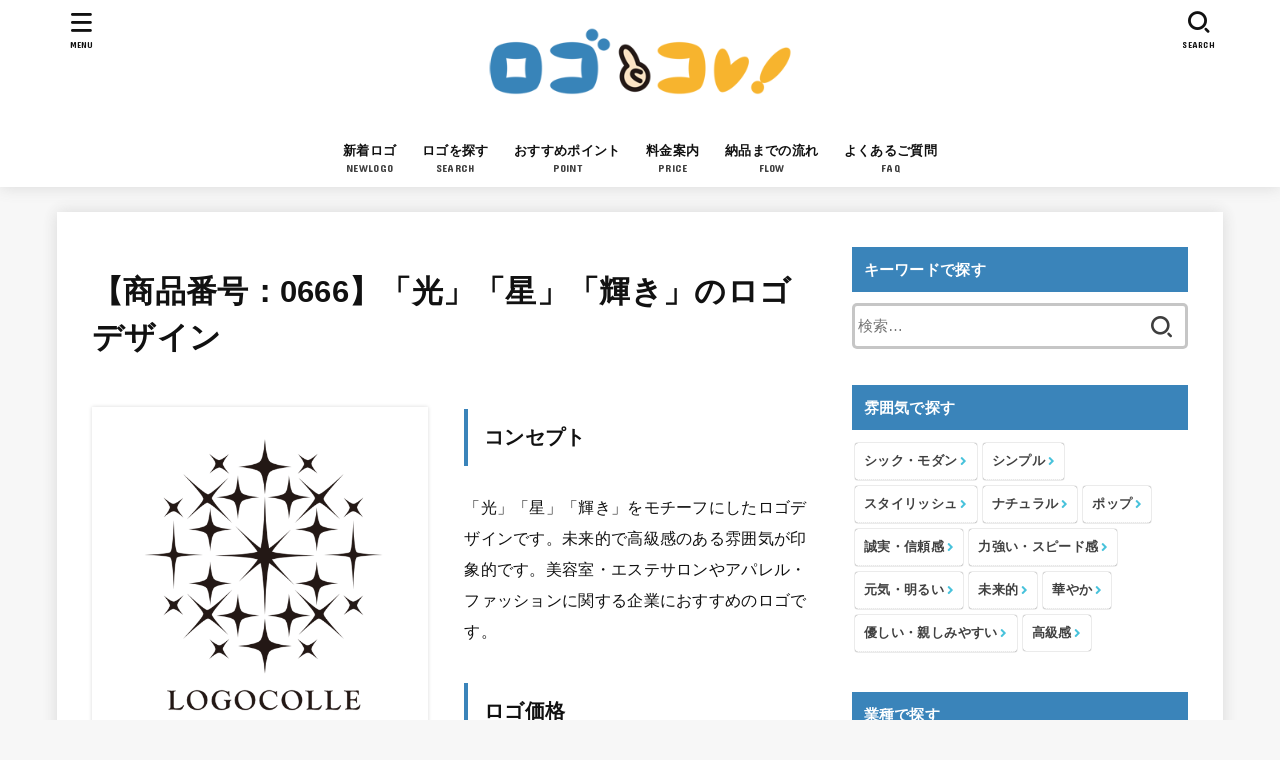

--- FILE ---
content_type: text/html; charset=UTF-8
request_url: https://www.logo-colle.com/logolist/atmosphere/chic/3342/
body_size: 15728
content:

<!doctype html>
<html lang="ja">

<head>
<meta charset="utf-8">
<meta http-equiv="X-UA-Compatible" content="IE=edge">
<meta name="HandheldFriendly" content="True">
<meta name="MobileOptimized" content="320">
<meta name="viewport" content="width=device-width, initial-scale=1"/>

<link rel="pingback" href="https://www.logo-colle.com/xmlrpc.php">

<title>【商品番号：0666】「光」「星」「輝き」のロゴデザイン &#8211; ロゴの作成・ご購入ならロゴコレ！</title>
<meta name='robots' content='max-image-preview:large' />
<link rel='dns-prefetch' href='//ajax.googleapis.com' />
<link rel='dns-prefetch' href='//fonts.googleapis.com' />
<link rel='dns-prefetch' href='//use.fontawesome.com' />
<link rel="alternate" type="application/rss+xml" title="ロゴの作成・ご購入ならロゴコレ！ &raquo; フィード" href="https://www.logo-colle.com/feed/" />
<link rel="alternate" type="application/rss+xml" title="ロゴの作成・ご購入ならロゴコレ！ &raquo; コメントフィード" href="https://www.logo-colle.com/comments/feed/" />
<link rel="alternate" type="application/rss+xml" title="ロゴの作成・ご購入ならロゴコレ！ &raquo; 【商品番号：0666】「光」「星」「輝き」のロゴデザイン のコメントのフィード" href="https://www.logo-colle.com/logolist/atmosphere/chic/3342/feed/" />
<link rel="alternate" title="oEmbed (JSON)" type="application/json+oembed" href="https://www.logo-colle.com/wp-json/oembed/1.0/embed?url=https%3A%2F%2Fwww.logo-colle.com%2Flogolist%2Fatmosphere%2Fchic%2F3342%2F" />
<link rel="alternate" title="oEmbed (XML)" type="text/xml+oembed" href="https://www.logo-colle.com/wp-json/oembed/1.0/embed?url=https%3A%2F%2Fwww.logo-colle.com%2Flogolist%2Fatmosphere%2Fchic%2F3342%2F&#038;format=xml" />
<style id='wp-img-auto-sizes-contain-inline-css' type='text/css'>
img:is([sizes=auto i],[sizes^="auto," i]){contain-intrinsic-size:3000px 1500px}
/*# sourceURL=wp-img-auto-sizes-contain-inline-css */
</style>
<style id='wp-emoji-styles-inline-css' type='text/css'>

	img.wp-smiley, img.emoji {
		display: inline !important;
		border: none !important;
		box-shadow: none !important;
		height: 1em !important;
		width: 1em !important;
		margin: 0 0.07em !important;
		vertical-align: -0.1em !important;
		background: none !important;
		padding: 0 !important;
	}
/*# sourceURL=wp-emoji-styles-inline-css */
</style>
<style id='wp-block-library-inline-css' type='text/css'>
:root{--wp-block-synced-color:#7a00df;--wp-block-synced-color--rgb:122,0,223;--wp-bound-block-color:var(--wp-block-synced-color);--wp-editor-canvas-background:#ddd;--wp-admin-theme-color:#007cba;--wp-admin-theme-color--rgb:0,124,186;--wp-admin-theme-color-darker-10:#006ba1;--wp-admin-theme-color-darker-10--rgb:0,107,160.5;--wp-admin-theme-color-darker-20:#005a87;--wp-admin-theme-color-darker-20--rgb:0,90,135;--wp-admin-border-width-focus:2px}@media (min-resolution:192dpi){:root{--wp-admin-border-width-focus:1.5px}}.wp-element-button{cursor:pointer}:root .has-very-light-gray-background-color{background-color:#eee}:root .has-very-dark-gray-background-color{background-color:#313131}:root .has-very-light-gray-color{color:#eee}:root .has-very-dark-gray-color{color:#313131}:root .has-vivid-green-cyan-to-vivid-cyan-blue-gradient-background{background:linear-gradient(135deg,#00d084,#0693e3)}:root .has-purple-crush-gradient-background{background:linear-gradient(135deg,#34e2e4,#4721fb 50%,#ab1dfe)}:root .has-hazy-dawn-gradient-background{background:linear-gradient(135deg,#faaca8,#dad0ec)}:root .has-subdued-olive-gradient-background{background:linear-gradient(135deg,#fafae1,#67a671)}:root .has-atomic-cream-gradient-background{background:linear-gradient(135deg,#fdd79a,#004a59)}:root .has-nightshade-gradient-background{background:linear-gradient(135deg,#330968,#31cdcf)}:root .has-midnight-gradient-background{background:linear-gradient(135deg,#020381,#2874fc)}:root{--wp--preset--font-size--normal:16px;--wp--preset--font-size--huge:42px}.has-regular-font-size{font-size:1em}.has-larger-font-size{font-size:2.625em}.has-normal-font-size{font-size:var(--wp--preset--font-size--normal)}.has-huge-font-size{font-size:var(--wp--preset--font-size--huge)}.has-text-align-center{text-align:center}.has-text-align-left{text-align:left}.has-text-align-right{text-align:right}.has-fit-text{white-space:nowrap!important}#end-resizable-editor-section{display:none}.aligncenter{clear:both}.items-justified-left{justify-content:flex-start}.items-justified-center{justify-content:center}.items-justified-right{justify-content:flex-end}.items-justified-space-between{justify-content:space-between}.screen-reader-text{border:0;clip-path:inset(50%);height:1px;margin:-1px;overflow:hidden;padding:0;position:absolute;width:1px;word-wrap:normal!important}.screen-reader-text:focus{background-color:#ddd;clip-path:none;color:#444;display:block;font-size:1em;height:auto;left:5px;line-height:normal;padding:15px 23px 14px;text-decoration:none;top:5px;width:auto;z-index:100000}html :where(.has-border-color){border-style:solid}html :where([style*=border-top-color]){border-top-style:solid}html :where([style*=border-right-color]){border-right-style:solid}html :where([style*=border-bottom-color]){border-bottom-style:solid}html :where([style*=border-left-color]){border-left-style:solid}html :where([style*=border-width]){border-style:solid}html :where([style*=border-top-width]){border-top-style:solid}html :where([style*=border-right-width]){border-right-style:solid}html :where([style*=border-bottom-width]){border-bottom-style:solid}html :where([style*=border-left-width]){border-left-style:solid}html :where(img[class*=wp-image-]){height:auto;max-width:100%}:where(figure){margin:0 0 1em}html :where(.is-position-sticky){--wp-admin--admin-bar--position-offset:var(--wp-admin--admin-bar--height,0px)}@media screen and (max-width:600px){html :where(.is-position-sticky){--wp-admin--admin-bar--position-offset:0px}}

/*# sourceURL=wp-block-library-inline-css */
</style><style id='global-styles-inline-css' type='text/css'>
:root{--wp--preset--aspect-ratio--square: 1;--wp--preset--aspect-ratio--4-3: 4/3;--wp--preset--aspect-ratio--3-4: 3/4;--wp--preset--aspect-ratio--3-2: 3/2;--wp--preset--aspect-ratio--2-3: 2/3;--wp--preset--aspect-ratio--16-9: 16/9;--wp--preset--aspect-ratio--9-16: 9/16;--wp--preset--color--black: #000000;--wp--preset--color--cyan-bluish-gray: #abb8c3;--wp--preset--color--white: #ffffff;--wp--preset--color--pale-pink: #f78da7;--wp--preset--color--vivid-red: #cf2e2e;--wp--preset--color--luminous-vivid-orange: #ff6900;--wp--preset--color--luminous-vivid-amber: #fcb900;--wp--preset--color--light-green-cyan: #7bdcb5;--wp--preset--color--vivid-green-cyan: #00d084;--wp--preset--color--pale-cyan-blue: #8ed1fc;--wp--preset--color--vivid-cyan-blue: #0693e3;--wp--preset--color--vivid-purple: #9b51e0;--wp--preset--gradient--vivid-cyan-blue-to-vivid-purple: linear-gradient(135deg,rgb(6,147,227) 0%,rgb(155,81,224) 100%);--wp--preset--gradient--light-green-cyan-to-vivid-green-cyan: linear-gradient(135deg,rgb(122,220,180) 0%,rgb(0,208,130) 100%);--wp--preset--gradient--luminous-vivid-amber-to-luminous-vivid-orange: linear-gradient(135deg,rgb(252,185,0) 0%,rgb(255,105,0) 100%);--wp--preset--gradient--luminous-vivid-orange-to-vivid-red: linear-gradient(135deg,rgb(255,105,0) 0%,rgb(207,46,46) 100%);--wp--preset--gradient--very-light-gray-to-cyan-bluish-gray: linear-gradient(135deg,rgb(238,238,238) 0%,rgb(169,184,195) 100%);--wp--preset--gradient--cool-to-warm-spectrum: linear-gradient(135deg,rgb(74,234,220) 0%,rgb(151,120,209) 20%,rgb(207,42,186) 40%,rgb(238,44,130) 60%,rgb(251,105,98) 80%,rgb(254,248,76) 100%);--wp--preset--gradient--blush-light-purple: linear-gradient(135deg,rgb(255,206,236) 0%,rgb(152,150,240) 100%);--wp--preset--gradient--blush-bordeaux: linear-gradient(135deg,rgb(254,205,165) 0%,rgb(254,45,45) 50%,rgb(107,0,62) 100%);--wp--preset--gradient--luminous-dusk: linear-gradient(135deg,rgb(255,203,112) 0%,rgb(199,81,192) 50%,rgb(65,88,208) 100%);--wp--preset--gradient--pale-ocean: linear-gradient(135deg,rgb(255,245,203) 0%,rgb(182,227,212) 50%,rgb(51,167,181) 100%);--wp--preset--gradient--electric-grass: linear-gradient(135deg,rgb(202,248,128) 0%,rgb(113,206,126) 100%);--wp--preset--gradient--midnight: linear-gradient(135deg,rgb(2,3,129) 0%,rgb(40,116,252) 100%);--wp--preset--font-size--small: 13px;--wp--preset--font-size--medium: 20px;--wp--preset--font-size--large: 36px;--wp--preset--font-size--x-large: 42px;--wp--preset--spacing--20: 0.44rem;--wp--preset--spacing--30: 0.67rem;--wp--preset--spacing--40: 1rem;--wp--preset--spacing--50: 1.5rem;--wp--preset--spacing--60: 2.25rem;--wp--preset--spacing--70: 3.38rem;--wp--preset--spacing--80: 5.06rem;--wp--preset--shadow--natural: 6px 6px 9px rgba(0, 0, 0, 0.2);--wp--preset--shadow--deep: 12px 12px 50px rgba(0, 0, 0, 0.4);--wp--preset--shadow--sharp: 6px 6px 0px rgba(0, 0, 0, 0.2);--wp--preset--shadow--outlined: 6px 6px 0px -3px rgb(255, 255, 255), 6px 6px rgb(0, 0, 0);--wp--preset--shadow--crisp: 6px 6px 0px rgb(0, 0, 0);}:where(.is-layout-flex){gap: 0.5em;}:where(.is-layout-grid){gap: 0.5em;}body .is-layout-flex{display: flex;}.is-layout-flex{flex-wrap: wrap;align-items: center;}.is-layout-flex > :is(*, div){margin: 0;}body .is-layout-grid{display: grid;}.is-layout-grid > :is(*, div){margin: 0;}:where(.wp-block-columns.is-layout-flex){gap: 2em;}:where(.wp-block-columns.is-layout-grid){gap: 2em;}:where(.wp-block-post-template.is-layout-flex){gap: 1.25em;}:where(.wp-block-post-template.is-layout-grid){gap: 1.25em;}.has-black-color{color: var(--wp--preset--color--black) !important;}.has-cyan-bluish-gray-color{color: var(--wp--preset--color--cyan-bluish-gray) !important;}.has-white-color{color: var(--wp--preset--color--white) !important;}.has-pale-pink-color{color: var(--wp--preset--color--pale-pink) !important;}.has-vivid-red-color{color: var(--wp--preset--color--vivid-red) !important;}.has-luminous-vivid-orange-color{color: var(--wp--preset--color--luminous-vivid-orange) !important;}.has-luminous-vivid-amber-color{color: var(--wp--preset--color--luminous-vivid-amber) !important;}.has-light-green-cyan-color{color: var(--wp--preset--color--light-green-cyan) !important;}.has-vivid-green-cyan-color{color: var(--wp--preset--color--vivid-green-cyan) !important;}.has-pale-cyan-blue-color{color: var(--wp--preset--color--pale-cyan-blue) !important;}.has-vivid-cyan-blue-color{color: var(--wp--preset--color--vivid-cyan-blue) !important;}.has-vivid-purple-color{color: var(--wp--preset--color--vivid-purple) !important;}.has-black-background-color{background-color: var(--wp--preset--color--black) !important;}.has-cyan-bluish-gray-background-color{background-color: var(--wp--preset--color--cyan-bluish-gray) !important;}.has-white-background-color{background-color: var(--wp--preset--color--white) !important;}.has-pale-pink-background-color{background-color: var(--wp--preset--color--pale-pink) !important;}.has-vivid-red-background-color{background-color: var(--wp--preset--color--vivid-red) !important;}.has-luminous-vivid-orange-background-color{background-color: var(--wp--preset--color--luminous-vivid-orange) !important;}.has-luminous-vivid-amber-background-color{background-color: var(--wp--preset--color--luminous-vivid-amber) !important;}.has-light-green-cyan-background-color{background-color: var(--wp--preset--color--light-green-cyan) !important;}.has-vivid-green-cyan-background-color{background-color: var(--wp--preset--color--vivid-green-cyan) !important;}.has-pale-cyan-blue-background-color{background-color: var(--wp--preset--color--pale-cyan-blue) !important;}.has-vivid-cyan-blue-background-color{background-color: var(--wp--preset--color--vivid-cyan-blue) !important;}.has-vivid-purple-background-color{background-color: var(--wp--preset--color--vivid-purple) !important;}.has-black-border-color{border-color: var(--wp--preset--color--black) !important;}.has-cyan-bluish-gray-border-color{border-color: var(--wp--preset--color--cyan-bluish-gray) !important;}.has-white-border-color{border-color: var(--wp--preset--color--white) !important;}.has-pale-pink-border-color{border-color: var(--wp--preset--color--pale-pink) !important;}.has-vivid-red-border-color{border-color: var(--wp--preset--color--vivid-red) !important;}.has-luminous-vivid-orange-border-color{border-color: var(--wp--preset--color--luminous-vivid-orange) !important;}.has-luminous-vivid-amber-border-color{border-color: var(--wp--preset--color--luminous-vivid-amber) !important;}.has-light-green-cyan-border-color{border-color: var(--wp--preset--color--light-green-cyan) !important;}.has-vivid-green-cyan-border-color{border-color: var(--wp--preset--color--vivid-green-cyan) !important;}.has-pale-cyan-blue-border-color{border-color: var(--wp--preset--color--pale-cyan-blue) !important;}.has-vivid-cyan-blue-border-color{border-color: var(--wp--preset--color--vivid-cyan-blue) !important;}.has-vivid-purple-border-color{border-color: var(--wp--preset--color--vivid-purple) !important;}.has-vivid-cyan-blue-to-vivid-purple-gradient-background{background: var(--wp--preset--gradient--vivid-cyan-blue-to-vivid-purple) !important;}.has-light-green-cyan-to-vivid-green-cyan-gradient-background{background: var(--wp--preset--gradient--light-green-cyan-to-vivid-green-cyan) !important;}.has-luminous-vivid-amber-to-luminous-vivid-orange-gradient-background{background: var(--wp--preset--gradient--luminous-vivid-amber-to-luminous-vivid-orange) !important;}.has-luminous-vivid-orange-to-vivid-red-gradient-background{background: var(--wp--preset--gradient--luminous-vivid-orange-to-vivid-red) !important;}.has-very-light-gray-to-cyan-bluish-gray-gradient-background{background: var(--wp--preset--gradient--very-light-gray-to-cyan-bluish-gray) !important;}.has-cool-to-warm-spectrum-gradient-background{background: var(--wp--preset--gradient--cool-to-warm-spectrum) !important;}.has-blush-light-purple-gradient-background{background: var(--wp--preset--gradient--blush-light-purple) !important;}.has-blush-bordeaux-gradient-background{background: var(--wp--preset--gradient--blush-bordeaux) !important;}.has-luminous-dusk-gradient-background{background: var(--wp--preset--gradient--luminous-dusk) !important;}.has-pale-ocean-gradient-background{background: var(--wp--preset--gradient--pale-ocean) !important;}.has-electric-grass-gradient-background{background: var(--wp--preset--gradient--electric-grass) !important;}.has-midnight-gradient-background{background: var(--wp--preset--gradient--midnight) !important;}.has-small-font-size{font-size: var(--wp--preset--font-size--small) !important;}.has-medium-font-size{font-size: var(--wp--preset--font-size--medium) !important;}.has-large-font-size{font-size: var(--wp--preset--font-size--large) !important;}.has-x-large-font-size{font-size: var(--wp--preset--font-size--x-large) !important;}
/*# sourceURL=global-styles-inline-css */
</style>

<style id='classic-theme-styles-inline-css' type='text/css'>
/*! This file is auto-generated */
.wp-block-button__link{color:#fff;background-color:#32373c;border-radius:9999px;box-shadow:none;text-decoration:none;padding:calc(.667em + 2px) calc(1.333em + 2px);font-size:1.125em}.wp-block-file__button{background:#32373c;color:#fff;text-decoration:none}
/*# sourceURL=/wp-includes/css/classic-themes.min.css */
</style>
<link rel='stylesheet' id='contact-form-7-css' href='https://www.logo-colle.com/wp-content/plugins/contact-form-7/includes/css/styles.css?ver=5.3.2' type='text/css' media='all' />
<link rel='stylesheet' id='cool-tag-cloud-css' href='https://www.logo-colle.com/wp-content/plugins/cool-tag-cloud/inc/cool-tag-cloud.css?ver=2.23' type='text/css' media='all' />
<link rel='stylesheet' id='widgetopts-styles-css' href='https://www.logo-colle.com/wp-content/plugins/widget-options/assets/css/widget-options.css' type='text/css' media='all' />
<link rel='stylesheet' id='stk_style-css' href='https://www.logo-colle.com/wp-content/themes/jstork19/style.css?ver=1.6.6' type='text/css' media='all' />
<link rel='stylesheet' id='stk_iconfont_style-css' href='https://www.logo-colle.com/wp-content/themes/jstork19/webfonts/skticon/style.css' type='text/css' media='all' />
<link rel='stylesheet' id='gf_font-css' href='https://fonts.googleapis.com/css?family=Concert+One&#038;display=swap' type='text/css' media='all' />
<style id='gf_font-inline-css' type='text/css'>
.gf {font-family: "Concert One", "游ゴシック", "Yu Gothic", "游ゴシック体", "YuGothic", "Hiragino Kaku Gothic ProN", Meiryo, sans-serif;}
/*# sourceURL=gf_font-inline-css */
</style>
<link rel='stylesheet' id='fontawesome-css' href='https://use.fontawesome.com/releases/v5.13.0/css/all.css' type='text/css' media='all' />
<script type="text/javascript" src="https://ajax.googleapis.com/ajax/libs/jquery/1.12.4/jquery.min.js?ver=1.12.4" id="jquery-js"></script>
<link rel="https://api.w.org/" href="https://www.logo-colle.com/wp-json/" /><link rel="alternate" title="JSON" type="application/json" href="https://www.logo-colle.com/wp-json/wp/v2/posts/3342" /><link rel="EditURI" type="application/rsd+xml" title="RSD" href="https://www.logo-colle.com/xmlrpc.php?rsd" />

<link rel="canonical" href="https://www.logo-colle.com/logolist/atmosphere/chic/3342/" />
<link rel='shortlink' href='https://www.logo-colle.com/?p=3342' />
<style type="text/css">
body, #breadcrumb li a::after{ color: #111111;}
a, #breadcrumb li.bc_homelink a::before, .author_sns li a::before,.widget li a:after,.np-post-list.prev a::before, .np-post-list.next a::after, .footer-links li a:before{ color: #1bb4d3;}
a:hover{ color: #E69B9B;}

.article-footer .post-categories li a { background-color: #1bb4d3;  border-color:#1bb4d3;}
.article-footer .post-categories li a:hover{ background-color: #E69B9B;  border-color:#E69B9B;}
.article-footer .post-categories.tags a{ color:#1bb4d3;}
.article-footer .post-categories.tags a:hover{ color: #E69B9B;}
#header, .bgnormal #inner-header{ background: #ffffff;}
#site__logo a{ color: #eeee22;}
#header, #ul__g_nav a, .nav_btn{ color: #111111;}
@media only screen and (min-width: 768px) {
	#ul__g_nav .sub-menu { background: #111111;}
	#ul__g_nav .sub-menu a{ color: #f7f7f7;}
}

body.page-template-page-wide #container,#inner-content, #breadcrumb, .entry-content blockquote:before, .entry-content blockquote:after, .archives-list.simple-list .post-list a,.cbox.type_simple,.cbox.type_simple .box_title .span__box_title, .accordion_content{ background-color: #ffffff;}

.entry-content h2:not(.is-style-stylenone),.widgettitle,.homeadd_wrap h2,.accordion:not(.is-style-accordion_type_simple)::before,.is-style-faq_type_bg1::before,
ul.wpp-list li a:before,#toc_container .toc_number,
.faq-icon--bg_themecolor .oc-faq__title::before,.faq-icon--bg_themecolor .oc-faq__comment::before { background-color: #3a84ba; color: #ffffff;}

.entry-content h3:not(.is-style-stylenone),.entry-content h4:not(.is-style-stylenone),.cat_postlist .catttl,.archive-title,
.h_boader .entry-content h2:not(.is-style-stylenone),.h_boader .homeadd_wrap h2{ border-color: #3a84ba;}
.h_balloon .entry-content h2:not(.is-style-stylenone):after,.h_balloon .homeadd_wrap h2:not(.is-style-stylenone):after{ border-top-color: #3a84ba;}
.entry-content ul li:before, #toc_container .toc_title::before{ color: #3a84ba;}
.entry-content ol > li:before{ background-color: #3a84ba; border-color: #3a84ba;  color: #ffffff;}

#container .cat-name,.related_article .ttl:before{ background-color: #fcee21; color:  #3e3e3e;}
.btn-wrap a, .wp-block-button.is-style-normal a, .wp-block-button.is-style-fill .wp-block-button__link:not(.has-background):not(.has-text-color){ background-color: #1bb4d3;border-color: #1bb4d3;}
.btn-wrap a:hover, .wp-block-button.is-style-normal a:hover, .widget .btn-wrap:not(.simple) a:hover{ color: #1bb4d3;border-color: #1bb4d3;}
.btn-wrap.simple a, .wp-block-button.is-style-simple a, .wp-block-button.is-style-outline .wp-block-button__link:not(.has-background):not(.has-text-color),
.pagination a, .pagination span,.page-links a{ border-color: #1bb4d3; color: #1bb4d3;}
.btn-wrap.simple a:hover, .wp-block-button.is-style-simple a:hover, .pagination .current,.pagination .current:hover,.page-links ul > li > span,.pagination a:hover,.pagination a:focus,.page-links a:hover,.page-links a:focus,.accordionBtn{ background-color: #1bb4d3;}
.accordionBtn.active{ background-color: #E69B9B;}

#top_carousel a, .slick-prev:before, .slick-next:before, .slick-dots li button:before{color: #444444;}
#sidebar1, .widget:not(.widget_text) a{ color: #3e3e3e;}
.footer a,#inner-footer a{ color: #f7f7f7;}
.footer .widgettitle{ color: #CACACA;}
.bgfull #footer, .bgnormal #inner-footer,.cta-inner { background-color: #111111; color: #CACACA;}
.wp-block-stk-plugin-faq .faq_title::before{ background-color: #111111;}
.newmark::before{ background-color: #ff6347;}
</style>
<link rel="icon" href="https://www.logo-colle.com/wp-content/uploads/2021/02/cropped-logocolle_favicon-32x32.png" sizes="32x32" />
<link rel="icon" href="https://www.logo-colle.com/wp-content/uploads/2021/02/cropped-logocolle_favicon-192x192.png" sizes="192x192" />
<link rel="apple-touch-icon" href="https://www.logo-colle.com/wp-content/uploads/2021/02/cropped-logocolle_favicon-180x180.png" />
<meta name="msapplication-TileImage" content="https://www.logo-colle.com/wp-content/uploads/2021/02/cropped-logocolle_favicon-270x270.png" />
		<style type="text/css" id="wp-custom-css">
			#container .cat-name, .related_article .ttl::before {
	display:none !important;
}

.mfont {
	font-size:0.8em;
}

.reputation_block {
	border:3px solid #ccc;
	padding:25px;
	margin-bottom:20px;
}

.h4_reputation {
	margin-top:35px !important; 
}

.reputation_title {
	display:flex;
	margin-bottom:15px;
	padding-bottom:10px;
	border-bottom:2px solid #ccc;
}

.quote {
	font-size:0.8em;
	margin-top:15px !important;
	color:#666;
}

.reputation_profile {
	margin-top:20px !important;
	margin-left:15px !important;
	font-weight:bold;
}



.archives-list a .entry-title {
	display:none;
}

.single .byline .cat-name, .byline .time__date, .byline .writer {
	display:none;
}

.archives-list.card-list .post-list {
    width: calc(25% - 0.7em);
}

.archives-list.card-list a .eyecatch {
    margin: -1em -1em -0.5em;
}

.cat_postlist__li .ttl {
	display:none;
}

.time__date {
	display:none;
}

.widget_categories .cat-item, .widget_recent_entries__li, .widget_newentryimagewidget__li, .widget_nav_menu .menu-item, .widget_pages .page_item, .widget_archive li, .widget_mycategoryorder li {
	float:left;
	padding: 3px;
margin: 3px;
display: inline-block;
font-size: 13px !important;
border-radius: 3px;
box-shadow: 0 0 1px;
opacity: 0.8;
	color:#111;
	font-weight:bold;
}

.widget_categories .cat-item a, .widget_recent_entries__link, .widget_newentryimagewidget__link, .widget_nav_menu .menu-item a, .widget_pages .page_item a, .widget_archive li a, .widget_mycategoryorder li a {
	padding:3px 16px 3px 6px;
}

.tag-cloud-link {
	font-size:13px !important;
	color:#111 !important;
}

.widgettitle {
	margin-bottom:10px;
}

.cat_postlist.typecard .cat_postlist__li a{
	height: 100%;
padding: 1em;
box-shadow: 0 0 4px rgba(0, 0, 0, 0.15);
}

.logo-imageurl {
padding: 1em;
box-shadow: 0 0 4px rgba(0, 0, 0, 0.15);
	margin-top:33px !important;
	margin-right:20px !important;
	}

.logo_price {
	font-size:1.4em;
	color:#d34e4e;
}

.logo_app {
	font-size:1.4em;
}

.btn-wrap {
	margin-top:30px !important;
}

.btn-wrap a {
    padding: 0.8em 20%;
}

#site__logo.fs_l .custom-logo {
    max-height: 100px;
}

h2 {
  position: relative;
  color: white;
  background: #3A84BA;
  line-height: 1.4;
  padding: 0.5em 0.5em 0.5em 1.8em !important;;
	font-size:1.7em !important;
}

h2:before {
  font-family: "Font Awesome 5 Free";
  content: "\f14a";
  font-weight: 900;
  position: absolute;
  left : 0.5em; /*左端からのアイコンまでの距離*/
}

.box26 {
    position: relative;
    margin: 2em 0;
    padding: 0.5em 1em;
    border: solid 4px #3A84BA;
    border-radius: 8px;
}
.box26 .box-title {
    position: absolute;
    display: inline-block;
    top: -13px;
    left: 10px;
    padding: 0 9px;
    line-height: 1;
    font-size: 19px;
    background: #FFF;
    color: #3A84BA;
    font-weight: bold;
}
.box26 p {
    margin: 0; 
    padding: 0;
}

.point {
	font-weight:bold;
	text-align:center !important;
	font-size:1.4em;
	margin:15px !important;
	line-height:1.3em !important;
}

.flow > li {
  position: relative;
}
.flow > li:not(:last-child) {
  margin-bottom: 40px;
}
.flow > li:not(:first-child)::before {
  content: "";
  height: 60px;
  display: block;
  border-left: 4px dotted #e5e5e5;
  position: absolute;
  top: -40px;
  left: -webkit-calc(10% + 30px - 2px);
  left: calc(10% + 30px - 2px);
  z-index: 10;
}
.flow > li dl {
  width: 100%;
  padding: 20px 30px;
  display: -webkit-box;
  display: -ms-flexbox;
  display: flex;
  -webkit-box-align: center;
  -ms-flex-align: center;
  align-items: center;
  border: 4px solid #FFB400;
  border-radius: 10px;
  position: relative;
}
.flow > li:not(:last-child) dl::before,
.flow > li:not(:last-child) dl::after {
  content: "";
  border: solid transparent;
  position: absolute;
  top: 100%;
  left: 50%;
  -webkit-transform: translateX(-50%);
  transform: translateX(-50%);
}
.flow > li:not(:last-child) dl::before {
  border-width: 22px;
  border-top-color: #FFB400;
}
.flow > li:not(:last-child) dl::after {
  border-width: 16px;
  border-top-color: #fff;
}
.flow > li dl dt {
  font-size: 20px;
  font-weight: 600;
  color: #FFB400;
  -ms-flex-preferred-size: 20%;
  flex-basis: 50%;
  margin-right: 2vw;
  text-align: center;
}
.flow > li dl dt .icon {
  font-size: 12px;
  color: #fff;
  background: #FFB400;
  filter: progid:DXImageTransform.Microsoft.gradient( startColorstr='#6b90db', endColorstr='#66d5e9',GradientType=1 );
  padding: 5px 10px;
  margin-bottom: 10px;
  display: block;
  border-radius: 20px;
  position: relative;
  z-index: 100;
}

ul {
  padding: 0;
}
li {
  list-style-type: none !important;
}
dd {
  margin-left: 0;
}

.entry-content ul li::before, #toc_container .toc_title::before {
    color: #3a84ba;
    display: none;
}

.entry-content li {
	padding-left:0;
}

.flow > li dl dt {
	line-height:1.4em;
}

.flow > li dl dt {
	width:250px;
}

h3 {
	border-top:none !important;
	padding:8px 5px !important;
}

.red {
	color: #d34e4e;
}		</style>
			
<!-- Global site tag (gtag.js) - Google Analytics -->
<script async src="https://www.googletagmanager.com/gtag/js?id=UA-146563696-4"></script>
<script>
  window.dataLayer = window.dataLayer || [];
  function gtag(){dataLayer.push(arguments);}
  gtag('js', new Date());

  gtag('config', 'UA-146563696-4');
</script>
	
<script src="https://r.moshimo.com/af/r/maftag.js"></script>

	
</head>

<body class="wp-singular post-template-default single single-post postid-3342 single-format-standard wp-custom-logo wp-embed-responsive wp-theme-jstork19 headercenter bgfull">

<div id="container">


<header id="header" class="header">
<div id="inner-header" class="wrap">


<div id="site__logo" class="fs_l">

	
		<p class="h1 img"><a href="https://www.logo-colle.com/" class="custom-logo-link" rel="home"><img width="422" height="125" src="https://www.logo-colle.com/wp-content/uploads/2021/02/logocolle_logo02.png" class="custom-logo" alt="ロゴの作成・ご購入ならロゴコレ！" decoding="async" fetchpriority="high" srcset="https://www.logo-colle.com/wp-content/uploads/2021/02/logocolle_logo02.png 422w, https://www.logo-colle.com/wp-content/uploads/2021/02/logocolle_logo02-300x89.png 300w" sizes="(max-width: 422px) 100vw, 422px" /></a></p>
	
</div>

<nav id="g_nav" class="menu-%e3%82%b0%e3%83%ad%e3%83%bc%e3%83%90%e3%83%ab-container"><ul id="ul__g_nav" class="menu"><li id="menu-item-271" class="menu-item menu-item-type-custom menu-item-object-custom menu-item-home menu-item-271"><a href="http://www.logo-colle.com/#a01">新着ロゴ<span class="gf">NEWLOGO</span></a></li>
<li id="menu-item-332" class="menu-item menu-item-type-custom menu-item-object-custom menu-item-332"><a href="http://www.logo-colle.com/category/logolist/">ロゴを探す<span class="gf">SEARCH</span></a></li>
<li id="menu-item-273" class="menu-item menu-item-type-custom menu-item-object-custom menu-item-home menu-item-273"><a href="https://www.logo-colle.com/#a02">おすすめポイント<span class="gf">POINT</span></a></li>
<li id="menu-item-319" class="menu-item menu-item-type-custom menu-item-object-custom menu-item-home menu-item-319"><a href="https://www.logo-colle.com/#a03">料金案内<span class="gf">PRICE</span></a></li>
<li id="menu-item-320" class="menu-item menu-item-type-custom menu-item-object-custom menu-item-home menu-item-320"><a href="https://www.logo-colle.com/#a04">納品までの流れ<span class="gf">FLOW</span></a></li>
<li id="menu-item-349" class="menu-item menu-item-type-custom menu-item-object-custom menu-item-home menu-item-349"><a href="https://www.logo-colle.com/#a05">よくあるご質問<span class="gf">FAQ</span></a></li>
</ul></nav>
<a href="#searchbox" data-remodal-target="searchbox" class="nav_btn search_btn"><span class="text gf">search</span></a><a href="#spnavi" data-remodal-target="spnavi" class="nav_btn menu_btn"><span class="text gf">menu</span></a>


</div>
</header>













<div id="content">
<div id="inner-content" class="fadeIn wrap">

<main id="main">
<article id="post-3342" class="post-3342 post type-post status-publish format-standard has-post-thumbnail hentry category-54 category-chic category-58 category-futuristic category-62 category-luxury category-74 category-bright category-78 category-stylish category-gorgeous category-it category-retail category-food category-52 article">
<header class="article-header entry-header">
<p class="byline entry-meta vcard cf">

<span class="cat-name cat-id-54"><a href="https://www.logo-colle.com/category/logolist/industry/%e3%82%b5%e3%83%bc%e3%83%93%e3%82%b9%e6%a5%ad/">サービス業</a></span>


</p>

<h1 class="entry-title single-title" itemprop="headline" rel="bookmark">【商品番号：0666】「光」「星」「輝き」のロゴデザイン</h1>


</header>

<section class="entry-content cf">



	


<div class="column-wrap ">
	
<div class="column_2 child_column">
	<p class="logo-imageurl"><img src="https://www.logo-colle.com/wp-content/uploads/2023/04/logocolle0666.png" /></p>
	
	<p style="text-align:center;font-size:0.8em">▲縦型</p>
	    	<p class="logo-imageurl"><img src="https://www.logo-colle.com/wp-content/uploads/2023/04/logocolle0666_yoko.png" /></p>
		
	<p style="text-align:center;font-size:0.8em">▲横型</p>
		</div>
<div class="column_2 child_column ">
	
	
<h4>コンセプト</h4>
	「光」「星」「輝き」をモチーフにしたロゴデザインです。未来的で高級感のある雰囲気が印象的です。美容室・エステサロンやアパレル・ファッションに関する企業におすすめのロゴです。<h4>ロゴ価格</h4>
	<p>縦型 or 横型の場合：<strong><span class="logo_price">15,000</span>円(税込)</strong></p>
	<p>縦型+横型セットの場合：<strong>18,000円(税込)</strong></p>
<h4>ロゴの表記、カラーの変更について</h4>
	<p>ロゴの表記、カラーの変更については<strong>無料</strong>にて対応いたします。<br /></p>
			<p class="btn-wrap rich_pink">
<a href="http://www.logo-colle.com/appform/?your-image=https://www.logo-colle.com/wp-content/uploads/2023/04/logocolle0666-300x300.png&your-title=【商品番号：0666】「光」「星」「輝き」のロゴデザイン&tate-image=https://www.logo-colle.com/wp-content/uploads/2023/04/logocolle0666.png&yoko-image=https://www.logo-colle.com/wp-content/uploads/2023/04/logocolle0666_yoko.png"><span class="logo_app">お申し込み</span></a>
			</p>
		</div>
</div>
		<h4>お支払いについて</h4>
	<p>
		デザイン確定後、請求書をお送りしますので、指定の振込先へお振込みください。
お支払いは、<strong>銀行振込</strong>となります。
	</p>
	
	<h4>納品について</h4>
	<p>
		ご入金確認後、納品データをお送りいたします。
納品データは<strong>AI(Illustrator)/JPEG/PNG</strong>の３点をセットにて納品いたします。
	</p>
		

	<div class="btn-wrap rich_pink">
		<a href="http://www.logo-colle.com/appform/?your-image=https://www.logo-colle.com/wp-content/uploads/2023/04/logocolle0666-300x300.png&your-title=【商品番号：0666】「光」「星」「輝き」のロゴデザイン"><span class="logo_app">お申し込み</span></a>
			</div>
	
	<h2 id="a06">もっとこだわりたい！オーダーメイドで依頼されたい方はこちらがおすすめ！</h2>
<div class="column-wrap ">
<div class="column_2 child_column "><a href="https://www.cocre-logo.com/" rel="noopener" target="_blank"><img loading="lazy" src="https://www.logo-colle.com/wp-content/uploads/2022/06/cocrelogo_banner350.jpg" alt="" width="350" height="351" class="alignnone size-full wp-image-2721" srcset="https://www.logo-colle.com/wp-content/uploads/2022/06/cocrelogo_banner350.jpg 350w, https://www.logo-colle.com/wp-content/uploads/2022/06/cocrelogo_banner350-300x300.jpg 300w, https://www.logo-colle.com/wp-content/uploads/2022/06/cocrelogo_banner350-150x150.jpg 150w" sizes="(max-width: 350px) 100vw, 350px" /></a><br />
</div>
<div class="column_2 child_column "><a href="https://www.cocre-logo.com/" rel="noopener" target="_blank"><img loading="lazy" src="https://www.logo-colle.com/wp-content/uploads/2021/02/logocolle_banner02.png" alt="" width="350" height="350" class="alignnone size-full wp-image-351" srcset="https://www.logo-colle.com/wp-content/uploads/2021/02/logocolle_banner02.png 350w, https://www.logo-colle.com/wp-content/uploads/2021/02/logocolle_banner02-300x300.png 300w, https://www.logo-colle.com/wp-content/uploads/2021/02/logocolle_banner02-150x150.png 150w" sizes="(max-width: 350px) 100vw, 350px" /></a></div>
</div>
	
	
	


</section>

<footer class="article-footer">
<ul class="post-categories">
	<li><a href="https://www.logo-colle.com/category/logolist/industry/%e3%82%b5%e3%83%bc%e3%83%93%e3%82%b9%e6%a5%ad/" rel="category tag">サービス業</a></li>
	<li><a href="https://www.logo-colle.com/category/logolist/atmosphere/chic/" rel="category tag">シック・モダン</a></li>
	<li><a href="https://www.logo-colle.com/category/logolist/industry/%e3%82%b9%e3%82%a4%e3%83%bc%e3%83%84%e3%83%bb%e3%81%8a%e8%8f%93%e5%ad%90%e5%b1%8b/" rel="category tag">スイーツ・お菓子屋</a></li>
	<li><a href="https://www.logo-colle.com/category/logolist/atmosphere/futuristic/" rel="category tag">未来的</a></li>
	<li><a href="https://www.logo-colle.com/category/logolist/industry/%e7%be%8e%e5%ae%b9%e5%ae%a4%e3%83%bb%e3%82%a8%e3%82%b9%e3%83%86%e3%82%b5%e3%83%ad%e3%83%b3/" rel="category tag">美容室・エステサロン</a></li>
	<li><a href="https://www.logo-colle.com/category/logolist/atmosphere/luxury/" rel="category tag">高級感</a></li>
	<li><a href="https://www.logo-colle.com/category/logolist/industry/%e3%82%a2%e3%83%91%e3%83%ac%e3%83%ab%e3%83%bb%e3%83%95%e3%82%a1%e3%83%83%e3%82%b7%e3%83%a7%e3%83%b3/" rel="category tag">アパレル・ファッション</a></li>
	<li><a href="https://www.logo-colle.com/category/logolist/atmosphere/bright/" rel="category tag">元気・明るい</a></li>
	<li><a href="https://www.logo-colle.com/category/logolist/atmosphere/%e3%82%af%e3%83%a9%e3%82%b7%e3%83%83%e3%82%af/" rel="category tag">クラシック</a></li>
	<li><a href="https://www.logo-colle.com/category/logolist/atmosphere/stylish/" rel="category tag">スタイリッシュ</a></li>
	<li><a href="https://www.logo-colle.com/category/logolist/atmosphere/gorgeous/" rel="category tag">華やか</a></li>
	<li><a href="https://www.logo-colle.com/category/logolist/industry/it/" rel="category tag">IT・クリエイティブ</a></li>
	<li><a href="https://www.logo-colle.com/category/logolist/industry/retail/" rel="category tag">小売・物販</a></li>
	<li><a href="https://www.logo-colle.com/category/logolist/industry/food/" rel="category tag">飲食・カフェレストラン</a></li>
	<li><a href="https://www.logo-colle.com/category/logolist/industry/%e3%83%9a%e3%83%83%e3%83%88%e3%82%b7%e3%83%a7%e3%83%83%e3%83%97/" rel="category tag">ペットショップ</a></li></ul></footer>







</article>

<div id="single_foot">


			
	<div id="related-box" class="original-related">
	    <h2 class="related-h h_ttl"><span class="gf">RECOMMEND</span></h2>
				<ul>

				<li class="related_newpost__li">
		    <a href="https://www.logo-colle.com/logolist/atmosphere/chic/3571/">
				<figure class="eyecatch">
				<img width="500" height="500" src="https://www.logo-colle.com/wp-content/uploads/2024/02/logocolle0701.png" class="attachment-oc-post-thum size-oc-post-thum wp-post-image" alt="" decoding="async" srcset="https://www.logo-colle.com/wp-content/uploads/2024/02/logocolle0701.png 500w, https://www.logo-colle.com/wp-content/uploads/2024/02/logocolle0701-300x300.png 300w, https://www.logo-colle.com/wp-content/uploads/2024/02/logocolle0701-150x150.png 150w" sizes="(max-width: 500px) 100vw, 500px" />				<span class="osusume-label cat-name cat-id-11">優しい・親しみやすい</span>				</figure>
								<div class="ttl">【商品番号：0701】「家」「リフォーム」のロゴデザイン</div>
			</a>
		</li>
				<li class="related_newpost__li">
		    <a href="https://www.logo-colle.com/logolist/atmosphere/pop/2384/">
				<figure class="eyecatch">
				<img width="500" height="500" src="https://www.logo-colle.com/wp-content/uploads/2021/12/logocolle0481-500x500.png" class="attachment-oc-post-thum size-oc-post-thum wp-post-image" alt="" decoding="async" srcset="https://www.logo-colle.com/wp-content/uploads/2021/12/logocolle0481.png 500w, https://www.logo-colle.com/wp-content/uploads/2021/12/logocolle0481-300x300.png 300w, https://www.logo-colle.com/wp-content/uploads/2021/12/logocolle0481-150x150.png 150w" sizes="(max-width: 500px) 100vw, 500px" />				<span class="osusume-label cat-name cat-id-4">ポップ</span>				</figure>
								<div class="ttl">【商品番号：0481】「R」のロゴデザイン</div>
			</a>
		</li>
				<li class="related_newpost__li">
		    <a href="https://www.logo-colle.com/logolist/atmosphere/pop/2618/">
				<figure class="eyecatch">
				<img width="500" height="500" src="https://www.logo-colle.com/wp-content/uploads/2022/04/logocolle0535-500x500.png" class="attachment-oc-post-thum size-oc-post-thum wp-post-image" alt="" decoding="async" srcset="https://www.logo-colle.com/wp-content/uploads/2022/04/logocolle0535.png 500w, https://www.logo-colle.com/wp-content/uploads/2022/04/logocolle0535-300x300.png 300w, https://www.logo-colle.com/wp-content/uploads/2022/04/logocolle0535-150x150.png 150w" sizes="(max-width: 500px) 100vw, 500px" />				<span class="osusume-label cat-name cat-id-54">サービス業</span>				</figure>
								<div class="ttl">【商品番号：0535】「狼」のロゴデザイン</div>
			</a>
		</li>
				<li class="related_newpost__li">
		    <a href="https://www.logo-colle.com/logolist/atmosphere/pop/3717/">
				<figure class="eyecatch">
				<img width="500" height="500" src="https://www.logo-colle.com/wp-content/uploads/2024/05/logocolle0723.png" class="attachment-oc-post-thum size-oc-post-thum wp-post-image" alt="" decoding="async" loading="lazy" srcset="https://www.logo-colle.com/wp-content/uploads/2024/05/logocolle0723.png 500w, https://www.logo-colle.com/wp-content/uploads/2024/05/logocolle0723-300x300.png 300w, https://www.logo-colle.com/wp-content/uploads/2024/05/logocolle0723-150x150.png 150w" sizes="auto, (max-width: 500px) 100vw, 500px" />				<span class="osusume-label cat-name cat-id-9">ナチュラル</span>				</figure>
								<div class="ttl">【商品番号：0723】「子供」「エクステリア」のロゴデザイン</div>
			</a>
		</li>
				<li class="related_newpost__li">
		    <a href="https://www.logo-colle.com/logolist/atmosphere/pop/3073/">
				<figure class="eyecatch">
				<img width="500" height="500" src="https://www.logo-colle.com/wp-content/uploads/2022/12/logocolle0619-500x500.png" class="attachment-oc-post-thum size-oc-post-thum wp-post-image" alt="" decoding="async" loading="lazy" srcset="https://www.logo-colle.com/wp-content/uploads/2022/12/logocolle0619.png 500w, https://www.logo-colle.com/wp-content/uploads/2022/12/logocolle0619-300x300.png 300w, https://www.logo-colle.com/wp-content/uploads/2022/12/logocolle0619-150x150.png 150w" sizes="auto, (max-width: 500px) 100vw, 500px" />				<span class="osusume-label cat-name cat-id-35">美容・健康</span>				</figure>
								<div class="ttl">【商品番号：0619】「泡」「炭酸」「輝き」「光」のロゴデザイン</div>
			</a>
		</li>
				<li class="related_newpost__li">
		    <a href="https://www.logo-colle.com/logolist/atmosphere/pop/2999/">
				<figure class="eyecatch">
				<img width="500" height="500" src="https://www.logo-colle.com/wp-content/uploads/2022/11/logocolle0605-500x500.png" class="attachment-oc-post-thum size-oc-post-thum wp-post-image" alt="" decoding="async" loading="lazy" srcset="https://www.logo-colle.com/wp-content/uploads/2022/11/logocolle0605.png 500w, https://www.logo-colle.com/wp-content/uploads/2022/11/logocolle0605-300x300.png 300w, https://www.logo-colle.com/wp-content/uploads/2022/11/logocolle0605-150x150.png 150w" sizes="auto, (max-width: 500px) 100vw, 500px" />				<span class="osusume-label cat-name cat-id-60">保育園・幼稚園</span>				</figure>
								<div class="ttl">【商品番号：0605】「ハート」のロゴデザイン</div>
			</a>
		</li>
				<li class="related_newpost__li">
		    <a href="https://www.logo-colle.com/logolist/atmosphere/pop/3441/">
				<figure class="eyecatch">
				<img width="500" height="500" src="https://www.logo-colle.com/wp-content/uploads/2023/09/logocolle0681.png" class="attachment-oc-post-thum size-oc-post-thum wp-post-image" alt="" decoding="async" loading="lazy" srcset="https://www.logo-colle.com/wp-content/uploads/2023/09/logocolle0681.png 500w, https://www.logo-colle.com/wp-content/uploads/2023/09/logocolle0681-300x300.png 300w, https://www.logo-colle.com/wp-content/uploads/2023/09/logocolle0681-150x150.png 150w" sizes="auto, (max-width: 500px) 100vw, 500px" />				<span class="osusume-label cat-name cat-id-11">優しい・親しみやすい</span>				</figure>
								<div class="ttl">【商品番号：0681】「農園」「畑」「ぶどう」のロゴデザイン</div>
			</a>
		</li>
				<li class="related_newpost__li">
		    <a href="https://www.logo-colle.com/logolist/atmosphere/chic/3041/">
				<figure class="eyecatch">
				<img width="500" height="500" src="https://www.logo-colle.com/wp-content/uploads/2022/11/logocolle0614-500x500.png" class="attachment-oc-post-thum size-oc-post-thum wp-post-image" alt="" decoding="async" loading="lazy" srcset="https://www.logo-colle.com/wp-content/uploads/2022/11/logocolle0614.png 500w, https://www.logo-colle.com/wp-content/uploads/2022/11/logocolle0614-300x300.png 300w, https://www.logo-colle.com/wp-content/uploads/2022/11/logocolle0614-150x150.png 150w" sizes="auto, (max-width: 500px) 100vw, 500px" />				<span class="osusume-label cat-name cat-id-54">サービス業</span>				</figure>
								<div class="ttl">【商品番号：0614】「Y」「ハンドル」のロゴデザイン</div>
			</a>
		</li>
		
			</ul>
	    	</div>
	  
	  	

</div>
</main>
<div id="sidebar1" class="sidebar" role="complementary"><div id="search-2" class="widget widget_search"><h4 class="widgettitle gf"><span>キーワードで探す</span></h4><form role="search" method="get" class="searchform" action="https://www.logo-colle.com/">
				<label>
					<span class="screen-reader-text">検索:</span>
					<input type="search" class="searchform_input" placeholder="検索&hellip;" value="" name="s" />
				</label>
				<button type="submit" class="searchsubmit"></button>
			</form></div><div id="nav_menu-2" class="widget widget_nav_menu"><h4 class="widgettitle gf"><span>雰囲気で探す</span></h4><div class="menu-%e9%9b%b0%e5%9b%b2%e6%b0%97%e3%82%ab%e3%83%86%e3%82%b4%e3%83%aa%e3%83%bc-container"><ul id="menu-%e9%9b%b0%e5%9b%b2%e6%b0%97%e3%82%ab%e3%83%86%e3%82%b4%e3%83%aa%e3%83%bc" class="menu"><li id="menu-item-65" class="menu-item menu-item-type-taxonomy menu-item-object-category current-post-ancestor current-menu-parent current-post-parent menu-item-65"><a href="https://www.logo-colle.com/category/logolist/atmosphere/chic/">シック・モダン</a></li>
<li id="menu-item-66" class="menu-item menu-item-type-taxonomy menu-item-object-category menu-item-66"><a href="https://www.logo-colle.com/category/logolist/atmosphere/simple/">シンプル</a></li>
<li id="menu-item-67" class="menu-item menu-item-type-taxonomy menu-item-object-category current-post-ancestor current-menu-parent current-post-parent menu-item-67"><a href="https://www.logo-colle.com/category/logolist/atmosphere/stylish/">スタイリッシュ</a></li>
<li id="menu-item-68" class="menu-item menu-item-type-taxonomy menu-item-object-category menu-item-68"><a href="https://www.logo-colle.com/category/logolist/atmosphere/natural/">ナチュラル</a></li>
<li id="menu-item-69" class="menu-item menu-item-type-taxonomy menu-item-object-category menu-item-69"><a href="https://www.logo-colle.com/category/logolist/atmosphere/pop/">ポップ</a></li>
<li id="menu-item-71" class="menu-item menu-item-type-taxonomy menu-item-object-category menu-item-71"><a href="https://www.logo-colle.com/category/logolist/atmosphere/trust/">誠実・信頼感</a></li>
<li id="menu-item-74" class="menu-item menu-item-type-taxonomy menu-item-object-category menu-item-74"><a href="https://www.logo-colle.com/category/logolist/atmosphere/powerful/">力強い・スピード感</a></li>
<li id="menu-item-77" class="menu-item menu-item-type-taxonomy menu-item-object-category current-post-ancestor current-menu-parent current-post-parent menu-item-77"><a href="https://www.logo-colle.com/category/logolist/atmosphere/bright/">元気・明るい</a></li>
<li id="menu-item-78" class="menu-item menu-item-type-taxonomy menu-item-object-category current-post-ancestor current-menu-parent current-post-parent menu-item-78"><a href="https://www.logo-colle.com/category/logolist/atmosphere/futuristic/">未来的</a></li>
<li id="menu-item-83" class="menu-item menu-item-type-taxonomy menu-item-object-category current-post-ancestor current-menu-parent current-post-parent menu-item-83"><a href="https://www.logo-colle.com/category/logolist/atmosphere/gorgeous/">華やか</a></li>
<li id="menu-item-84" class="menu-item menu-item-type-taxonomy menu-item-object-category menu-item-84"><a href="https://www.logo-colle.com/category/logolist/atmosphere/friendly/">優しい・親しみやすい</a></li>
<li id="menu-item-87" class="menu-item menu-item-type-taxonomy menu-item-object-category current-post-ancestor current-menu-parent current-post-parent menu-item-87"><a href="https://www.logo-colle.com/category/logolist/atmosphere/luxury/">高級感</a></li>
</ul></div></div><div id="custom_html-2" class="widget_text widget widget_custom_html"><div class="textwidget custom-html-widget"><div style="clear:both;">
	
</div></div></div><div id="nav_menu-3" class="widget widget_nav_menu"><h4 class="widgettitle gf"><span>業種で探す</span></h4><div class="menu-%e6%a5%ad%e7%a8%ae%e3%81%a7%e6%8e%a2%e3%81%99-container"><ul id="menu-%e6%a5%ad%e7%a8%ae%e3%81%a7%e6%8e%a2%e3%81%99" class="menu"><li id="menu-item-106" class="menu-item menu-item-type-taxonomy menu-item-object-category current-post-ancestor current-menu-parent current-post-parent menu-item-106"><a href="https://www.logo-colle.com/category/logolist/industry/it/">IT・クリエイティブ</a></li>
<li id="menu-item-107" class="menu-item menu-item-type-taxonomy menu-item-object-category menu-item-107"><a href="https://www.logo-colle.com/category/logolist/industry/beauty/">美容・健康</a></li>
<li id="menu-item-108" class="menu-item menu-item-type-taxonomy menu-item-object-category menu-item-108"><a href="https://www.logo-colle.com/category/logolist/industry/medical/">医療・クリニック</a></li>
<li id="menu-item-109" class="menu-item menu-item-type-taxonomy menu-item-object-category menu-item-109"><a href="https://www.logo-colle.com/category/logolist/industry/care/">介護・福祉</a></li>
<li id="menu-item-111" class="menu-item menu-item-type-taxonomy menu-item-object-category menu-item-111"><a href="https://www.logo-colle.com/category/logolist/industry/house/">住宅・不動産</a></li>
<li id="menu-item-112" class="menu-item menu-item-type-taxonomy menu-item-object-category menu-item-112"><a href="https://www.logo-colle.com/category/logolist/industry/consultant/">士業・コンサルタント</a></li>
<li id="menu-item-114" class="menu-item menu-item-type-taxonomy menu-item-object-category menu-item-114"><a href="https://www.logo-colle.com/category/logolist/industry/maker/">製造・メーカー</a></li>
<li id="menu-item-115" class="menu-item menu-item-type-taxonomy menu-item-object-category menu-item-115"><a href="https://www.logo-colle.com/category/logolist/industry/facility/">設備・物流</a></li>
<li id="menu-item-116" class="menu-item menu-item-type-taxonomy menu-item-object-category current-post-ancestor current-menu-parent current-post-parent menu-item-116"><a href="https://www.logo-colle.com/category/logolist/industry/retail/">小売・物販</a></li>
<li id="menu-item-117" class="menu-item menu-item-type-taxonomy menu-item-object-category current-post-ancestor current-menu-parent current-post-parent menu-item-117"><a href="https://www.logo-colle.com/category/logolist/industry/food/">飲食・カフェレストラン</a></li>
<li id="menu-item-120" class="menu-item menu-item-type-taxonomy menu-item-object-category menu-item-120"><a href="https://www.logo-colle.com/category/logolist/industry/environment/">環境・教育</a></li>
<li id="menu-item-2962" class="menu-item menu-item-type-taxonomy menu-item-object-category menu-item-2962"><a href="https://www.logo-colle.com/category/logolist/industry/sports/">スポーツ・アウトドア</a></li>
</ul></div></div></div></div>
</div>

<div id="breadcrumb" class="breadcrumb fadeIn cf"><div class="wrap"><ul itemscope itemtype="http://schema.org/BreadcrumbList"><li itemprop="itemListElement" itemscope itemtype="http://schema.org/ListItem" class="bc_homelink"><a itemprop="item" href="https://www.logo-colle.com/"><span itemprop="name"> HOME</span></a><meta itemprop="position" content="1" /></li><li itemprop="itemListElement" itemscope itemtype="http://schema.org/ListItem"><a itemprop="item" href="https://www.logo-colle.com/category/logolist/"><span itemprop="name">ロゴ一覧</span></a><meta itemprop="position" content="2" /></li><li itemprop="itemListElement" itemscope itemtype="http://schema.org/ListItem"><a itemprop="item" href="https://www.logo-colle.com/category/logolist/industry/"><span itemprop="name">業種</span></a><meta itemprop="position" content="3" /></li><li itemprop="itemListElement" itemscope itemtype="http://schema.org/ListItem"><a itemprop="item" href="https://www.logo-colle.com/category/logolist/industry/%e3%82%b5%e3%83%bc%e3%83%93%e3%82%b9%e6%a5%ad/"><span itemprop="name">サービス業</span></a><meta itemprop="position" content="4" /></li><li itemprop="itemListElement" itemscope itemtype="http://schema.org/ListItem" class="bc_posttitle"><span itemprop="name">【商品番号：0666】「光」「星」「輝き」のロゴデザイン</span><meta itemprop="position" content="5" /></li></ul></div></div><div id="navbtn_search_content" class="remodal searchbox" data-remodal-id="searchbox" data-remodal-options="hashTracking:false"><form role="search" method="get" class="searchform" action="https://www.logo-colle.com/">
				<label>
					<span class="screen-reader-text">検索:</span>
					<input type="search" class="searchform_input" placeholder="検索&hellip;" value="" name="s" />
				</label>
				<button type="submit" class="searchsubmit"></button>
			</form><button data-remodal-action="close" class="remodal-close"><span class="text gf">CLOSE</span></button>
					</div>
<div id="navbtn_menu_content" class="remodal spnavi" data-remodal-id="spnavi" data-remodal-options="hashTracking:false"><button data-remodal-action="close" class="remodal-close"><span class="text gf">CLOSE</span></button><div id="archives-2" class="widget widget_archive"><h4 class="widgettitle gf"><span>アーカイブ</span></h4>
			<ul>
					<li><a href='https://www.logo-colle.com/date/2025/11/'>2025年11月</a></li>
	<li><a href='https://www.logo-colle.com/date/2025/09/'>2025年9月</a></li>
	<li><a href='https://www.logo-colle.com/date/2025/07/'>2025年7月</a></li>
	<li><a href='https://www.logo-colle.com/date/2025/06/'>2025年6月</a></li>
	<li><a href='https://www.logo-colle.com/date/2025/05/'>2025年5月</a></li>
	<li><a href='https://www.logo-colle.com/date/2025/04/'>2025年4月</a></li>
	<li><a href='https://www.logo-colle.com/date/2025/03/'>2025年3月</a></li>
	<li><a href='https://www.logo-colle.com/date/2025/02/'>2025年2月</a></li>
	<li><a href='https://www.logo-colle.com/date/2025/01/'>2025年1月</a></li>
	<li><a href='https://www.logo-colle.com/date/2024/12/'>2024年12月</a></li>
	<li><a href='https://www.logo-colle.com/date/2024/11/'>2024年11月</a></li>
	<li><a href='https://www.logo-colle.com/date/2024/10/'>2024年10月</a></li>
	<li><a href='https://www.logo-colle.com/date/2024/08/'>2024年8月</a></li>
	<li><a href='https://www.logo-colle.com/date/2024/07/'>2024年7月</a></li>
	<li><a href='https://www.logo-colle.com/date/2024/05/'>2024年5月</a></li>
	<li><a href='https://www.logo-colle.com/date/2024/04/'>2024年4月</a></li>
	<li><a href='https://www.logo-colle.com/date/2024/03/'>2024年3月</a></li>
	<li><a href='https://www.logo-colle.com/date/2024/02/'>2024年2月</a></li>
	<li><a href='https://www.logo-colle.com/date/2023/12/'>2023年12月</a></li>
	<li><a href='https://www.logo-colle.com/date/2023/11/'>2023年11月</a></li>
	<li><a href='https://www.logo-colle.com/date/2023/10/'>2023年10月</a></li>
	<li><a href='https://www.logo-colle.com/date/2023/09/'>2023年9月</a></li>
	<li><a href='https://www.logo-colle.com/date/2023/08/'>2023年8月</a></li>
	<li><a href='https://www.logo-colle.com/date/2023/07/'>2023年7月</a></li>
	<li><a href='https://www.logo-colle.com/date/2023/06/'>2023年6月</a></li>
	<li><a href='https://www.logo-colle.com/date/2023/05/'>2023年5月</a></li>
	<li><a href='https://www.logo-colle.com/date/2023/04/'>2023年4月</a></li>
	<li><a href='https://www.logo-colle.com/date/2023/03/'>2023年3月</a></li>
	<li><a href='https://www.logo-colle.com/date/2023/02/'>2023年2月</a></li>
	<li><a href='https://www.logo-colle.com/date/2022/12/'>2022年12月</a></li>
	<li><a href='https://www.logo-colle.com/date/2022/11/'>2022年11月</a></li>
	<li><a href='https://www.logo-colle.com/date/2022/10/'>2022年10月</a></li>
	<li><a href='https://www.logo-colle.com/date/2022/08/'>2022年8月</a></li>
	<li><a href='https://www.logo-colle.com/date/2022/07/'>2022年7月</a></li>
	<li><a href='https://www.logo-colle.com/date/2022/06/'>2022年6月</a></li>
	<li><a href='https://www.logo-colle.com/date/2022/05/'>2022年5月</a></li>
	<li><a href='https://www.logo-colle.com/date/2022/04/'>2022年4月</a></li>
	<li><a href='https://www.logo-colle.com/date/2022/03/'>2022年3月</a></li>
	<li><a href='https://www.logo-colle.com/date/2022/02/'>2022年2月</a></li>
	<li><a href='https://www.logo-colle.com/date/2022/01/'>2022年1月</a></li>
	<li><a href='https://www.logo-colle.com/date/2021/12/'>2021年12月</a></li>
	<li><a href='https://www.logo-colle.com/date/2021/11/'>2021年11月</a></li>
	<li><a href='https://www.logo-colle.com/date/2021/10/'>2021年10月</a></li>
	<li><a href='https://www.logo-colle.com/date/2021/09/'>2021年9月</a></li>
	<li><a href='https://www.logo-colle.com/date/2021/08/'>2021年8月</a></li>
	<li><a href='https://www.logo-colle.com/date/2021/07/'>2021年7月</a></li>
	<li><a href='https://www.logo-colle.com/date/2021/06/'>2021年6月</a></li>
	<li><a href='https://www.logo-colle.com/date/2021/05/'>2021年5月</a></li>
	<li><a href='https://www.logo-colle.com/date/2021/04/'>2021年4月</a></li>
	<li><a href='https://www.logo-colle.com/date/2021/03/'>2021年3月</a></li>
	<li><a href='https://www.logo-colle.com/date/2021/02/'>2021年2月</a></li>
			</ul>

			</div><div id="categories-2" class="widget widget_categories"><h4 class="widgettitle gf"><span>カテゴリー</span></h4>
			<ul>
					<li class="cat-item cat-item-34"><a href="https://www.logo-colle.com/category/logolist/industry/it/">IT・クリエイティブ</a>
</li>
	<li class="cat-item cat-item-62"><a href="https://www.logo-colle.com/category/logolist/industry/%e7%be%8e%e5%ae%b9%e5%ae%a4%e3%83%bb%e3%82%a8%e3%82%b9%e3%83%86%e3%82%b5%e3%83%ad%e3%83%b3/">美容室・エステサロン</a>
</li>
	<li class="cat-item cat-item-35"><a href="https://www.logo-colle.com/category/logolist/industry/beauty/">美容・健康</a>
</li>
	<li class="cat-item cat-item-64"><a href="https://www.logo-colle.com/category/logolist/atmosphere/%e5%92%8c%e9%a2%a8/">和風</a>
</li>
	<li class="cat-item cat-item-1"><a href="https://www.logo-colle.com/category/logolist/">ロゴ一覧</a>
</li>
	<li class="cat-item cat-item-36"><a href="https://www.logo-colle.com/category/logolist/industry/medical/">医療・クリニック</a>
</li>
	<li class="cat-item cat-item-71"><a href="https://www.logo-colle.com/category/logolist/industry/%e8%8a%b1%e5%b1%8b/">冠婚葬祭・花屋</a>
</li>
	<li class="cat-item cat-item-2"><a href="https://www.logo-colle.com/category/logolist/atmosphere/">雰囲気</a>
</li>
	<li class="cat-item cat-item-37"><a href="https://www.logo-colle.com/category/logolist/industry/care/">介護・福祉</a>
</li>
	<li class="cat-item cat-item-74"><a href="https://www.logo-colle.com/category/logolist/industry/%e3%82%a2%e3%83%91%e3%83%ac%e3%83%ab%e3%83%bb%e3%83%95%e3%82%a1%e3%83%83%e3%82%b7%e3%83%a7%e3%83%b3/">アパレル・ファッション</a>
</li>
	<li class="cat-item cat-item-4"><a href="https://www.logo-colle.com/category/logolist/atmosphere/pop/">ポップ</a>
</li>
	<li class="cat-item cat-item-39"><a href="https://www.logo-colle.com/category/logolist/industry/house/">住宅・不動産</a>
</li>
	<li class="cat-item cat-item-78"><a href="https://www.logo-colle.com/category/logolist/atmosphere/%e3%82%af%e3%83%a9%e3%82%b7%e3%83%83%e3%82%af/">クラシック</a>
</li>
	<li class="cat-item cat-item-5"><a href="https://www.logo-colle.com/category/logolist/atmosphere/chic/">シック・モダン</a>
</li>
	<li class="cat-item cat-item-40"><a href="https://www.logo-colle.com/category/logolist/industry/consultant/">士業・コンサルタント</a>
</li>
	<li class="cat-item cat-item-80"><a href="https://www.logo-colle.com/category/%e3%81%94%e8%b3%bc%e5%85%a5%e5%ae%9f%e7%b8%be/">ご購入実績</a>
</li>
	<li class="cat-item cat-item-6"><a href="https://www.logo-colle.com/category/logolist/atmosphere/simple/">シンプル</a>
</li>
	<li class="cat-item cat-item-42"><a href="https://www.logo-colle.com/category/logolist/industry/maker/">製造・メーカー</a>
</li>
	<li class="cat-item cat-item-81"><a href="https://www.logo-colle.com/category/logolist/industry/sports/">スポーツ・アウトドア</a>
</li>
	<li class="cat-item cat-item-7"><a href="https://www.logo-colle.com/category/logolist/atmosphere/futuristic/">未来的</a>
</li>
	<li class="cat-item cat-item-43"><a href="https://www.logo-colle.com/category/logolist/industry/facility/">設備・物流</a>
</li>
	<li class="cat-item cat-item-82"><a href="https://www.logo-colle.com/category/logolist/atmosphere/sawayaka/">爽やか・清潔感</a>
</li>
	<li class="cat-item cat-item-8"><a href="https://www.logo-colle.com/category/logolist/atmosphere/luxury/">高級感</a>
</li>
	<li class="cat-item cat-item-44"><a href="https://www.logo-colle.com/category/logolist/industry/retail/">小売・物販</a>
</li>
	<li class="cat-item cat-item-9"><a href="https://www.logo-colle.com/category/logolist/atmosphere/natural/">ナチュラル</a>
</li>
	<li class="cat-item cat-item-45"><a href="https://www.logo-colle.com/category/logolist/industry/food/">飲食・カフェレストラン</a>
</li>
	<li class="cat-item cat-item-11"><a href="https://www.logo-colle.com/category/logolist/atmosphere/friendly/">優しい・親しみやすい</a>
</li>
	<li class="cat-item cat-item-48"><a href="https://www.logo-colle.com/category/logolist/industry/environment/">環境・教育</a>
</li>
	<li class="cat-item cat-item-13"><a href="https://www.logo-colle.com/category/logolist/atmosphere/powerful/">力強い・スピード感</a>
</li>
	<li class="cat-item cat-item-51"><a href="https://www.logo-colle.com/category/logolist/atmosphere/%e5%8f%af%e6%84%9b%e3%81%84/">可愛い</a>
</li>
	<li class="cat-item cat-item-16"><a href="https://www.logo-colle.com/category/logolist/atmosphere/bright/">元気・明るい</a>
</li>
	<li class="cat-item cat-item-52"><a href="https://www.logo-colle.com/category/logolist/industry/%e3%83%9a%e3%83%83%e3%83%88%e3%82%b7%e3%83%a7%e3%83%83%e3%83%97/">ペットショップ</a>
</li>
	<li class="cat-item cat-item-18"><a href="https://www.logo-colle.com/category/logolist/atmosphere/stylish/">スタイリッシュ</a>
</li>
	<li class="cat-item cat-item-54"><a href="https://www.logo-colle.com/category/logolist/industry/%e3%82%b5%e3%83%bc%e3%83%93%e3%82%b9%e6%a5%ad/">サービス業</a>
</li>
	<li class="cat-item cat-item-30"><a href="https://www.logo-colle.com/category/logolist/atmosphere/gorgeous/">華やか</a>
</li>
	<li class="cat-item cat-item-58"><a href="https://www.logo-colle.com/category/logolist/industry/%e3%82%b9%e3%82%a4%e3%83%bc%e3%83%84%e3%83%bb%e3%81%8a%e8%8f%93%e5%ad%90%e5%b1%8b/">スイーツ・お菓子屋</a>
</li>
	<li class="cat-item cat-item-31"><a href="https://www.logo-colle.com/category/logolist/atmosphere/trust/">誠実・信頼感</a>
</li>
	<li class="cat-item cat-item-60"><a href="https://www.logo-colle.com/category/logolist/industry/%e4%bf%9d%e8%82%b2%e5%9c%92%e3%83%bb%e5%b9%bc%e7%a8%9a%e5%9c%92/">保育園・幼稚園</a>
</li>
			</ul>

			</div><div id="meta-2" class="widget widget_meta"><h4 class="widgettitle gf"><span>メタ情報</span></h4>
		<ul>
						<li><a href="https://www.logo-colle.com/wp-login.php">ログイン</a></li>
			<li><a href="https://www.logo-colle.com/feed/">投稿フィード</a></li>
			<li><a href="https://www.logo-colle.com/comments/feed/">コメントフィード</a></li>

			<li><a href="https://ja.wordpress.org/">WordPress.org</a></li>
		</ul>

		</div><button data-remodal-action="close" class="remodal-close"><span class="text gf">CLOSE</span></button></div><footer id="footer" class="footer">
	<div id="inner-footer" class="inner wrap cf">
	
		<div id="footer-bottom">
			<nav class="footer-links"><ul id="menu-%e3%83%95%e3%83%83%e3%82%bf%e3%83%bc%e3%83%a1%e3%83%8b%e3%83%a5%e3%83%bc" class="menu"><li id="menu-item-343" class="menu-item menu-item-type-post_type menu-item-object-page menu-item-343"><a href="https://www.logo-colle.com/tokutei/">特定商取引法に基づく表記</a></li>
<li id="menu-item-3105" class="menu-item menu-item-type-custom menu-item-object-custom menu-item-3105"><a href="https://www.cocre.co.jp/">運営会社</a></li>
<li id="menu-item-340" class="menu-item menu-item-type-post_type menu-item-object-page menu-item-340"><a href="https://www.logo-colle.com/contact/">お問い合わせ</a></li>
</ul></nav>			<p class="source-org copyright">&copy;Copyright2026 <a href="https://www.logo-colle.com/" rel="nofollow">ロゴの作成・ご購入ならロゴコレ！</a>.All Rights Reserved.</p>
		</div>
	</div>
</footer>
</div>
<script type="speculationrules">
{"prefetch":[{"source":"document","where":{"and":[{"href_matches":"/*"},{"not":{"href_matches":["/wp-*.php","/wp-admin/*","/wp-content/uploads/*","/wp-content/*","/wp-content/plugins/*","/wp-content/themes/jstork19/*","/*\\?(.+)"]}},{"not":{"selector_matches":"a[rel~=\"nofollow\"]"}},{"not":{"selector_matches":".no-prefetch, .no-prefetch a"}}]},"eagerness":"conservative"}]}
</script>
    <script>
        function coolTagCloudToggle( element ) {
            var parent = element.closest('.cool-tag-cloud');
            parent.querySelector('.cool-tag-cloud-inner').classList.toggle('cool-tag-cloud-active');
            parent.querySelector( '.cool-tag-cloud-load-more').classList.toggle('cool-tag-cloud-active');
        }
    </script>
    <div id="page-top">
	<a href="#container" class="pt-button" title="ページトップへ"></a>
</div>

<script>
	jQuery(document).ready(function($) {
		$(function() {
		    var showFlag = false;
		    var topBtn = $('#page-top');

		    $(window).scroll(function () {
		        if ($(this).scrollTop() > 400) {
		            if (showFlag == false) {
		                showFlag = true;
		                topBtn.stop().addClass('pt-active');
		            }
		        } else {
		            if (showFlag) {
		                showFlag = false;
		                topBtn.stop().removeClass('pt-active');
		            }
		        }
		    });
		    // smooth scroll
		    topBtn.click(function () {
		        $('body,html').animate({
		            scrollTop: 0
		        }, 500);
		        return false;
		    });
		});
	});
</script>
<script>
	jQuery(document).ready(function($) {
		$(".widget_categories li, .widget_nav_menu li").has("ul").toggleClass("accordionMenu");
		$(".widget ul.children , .widget ul.sub-menu").after("<span class='accordionBtn'></span>");
		$(".widget ul.children , .widget ul.sub-menu").hide();
		$("ul .accordionBtn").on("click", function() {
			$(this).prev("ul").slideToggle();
			$(this).toggleClass("active");
		});
	});
</script><script type="text/javascript" id="contact-form-7-js-extra">
/* <![CDATA[ */
var wpcf7 = {"apiSettings":{"root":"https://www.logo-colle.com/wp-json/contact-form-7/v1","namespace":"contact-form-7/v1"}};
//# sourceURL=contact-form-7-js-extra
/* ]]> */
</script>
<script type="text/javascript" src="https://www.logo-colle.com/wp-content/plugins/contact-form-7/includes/js/scripts.js?ver=5.3.2" id="contact-form-7-js"></script>
<script type="text/javascript" src="https://www.logo-colle.com/wp-content/themes/jstork19/js/remodal.min.js?ver=1.1.1" id="remodal-js-js"></script>
<script type="text/javascript" src="https://www.logo-colle.com/wp-content/themes/jstork19/js/scripts.js" id="main-js-js"></script>
<script id="wp-emoji-settings" type="application/json">
{"baseUrl":"https://s.w.org/images/core/emoji/17.0.2/72x72/","ext":".png","svgUrl":"https://s.w.org/images/core/emoji/17.0.2/svg/","svgExt":".svg","source":{"concatemoji":"https://www.logo-colle.com/wp-includes/js/wp-emoji-release.min.js?ver=6.9"}}
</script>
<script type="module">
/* <![CDATA[ */
/*! This file is auto-generated */
const a=JSON.parse(document.getElementById("wp-emoji-settings").textContent),o=(window._wpemojiSettings=a,"wpEmojiSettingsSupports"),s=["flag","emoji"];function i(e){try{var t={supportTests:e,timestamp:(new Date).valueOf()};sessionStorage.setItem(o,JSON.stringify(t))}catch(e){}}function c(e,t,n){e.clearRect(0,0,e.canvas.width,e.canvas.height),e.fillText(t,0,0);t=new Uint32Array(e.getImageData(0,0,e.canvas.width,e.canvas.height).data);e.clearRect(0,0,e.canvas.width,e.canvas.height),e.fillText(n,0,0);const a=new Uint32Array(e.getImageData(0,0,e.canvas.width,e.canvas.height).data);return t.every((e,t)=>e===a[t])}function p(e,t){e.clearRect(0,0,e.canvas.width,e.canvas.height),e.fillText(t,0,0);var n=e.getImageData(16,16,1,1);for(let e=0;e<n.data.length;e++)if(0!==n.data[e])return!1;return!0}function u(e,t,n,a){switch(t){case"flag":return n(e,"\ud83c\udff3\ufe0f\u200d\u26a7\ufe0f","\ud83c\udff3\ufe0f\u200b\u26a7\ufe0f")?!1:!n(e,"\ud83c\udde8\ud83c\uddf6","\ud83c\udde8\u200b\ud83c\uddf6")&&!n(e,"\ud83c\udff4\udb40\udc67\udb40\udc62\udb40\udc65\udb40\udc6e\udb40\udc67\udb40\udc7f","\ud83c\udff4\u200b\udb40\udc67\u200b\udb40\udc62\u200b\udb40\udc65\u200b\udb40\udc6e\u200b\udb40\udc67\u200b\udb40\udc7f");case"emoji":return!a(e,"\ud83e\u1fac8")}return!1}function f(e,t,n,a){let r;const o=(r="undefined"!=typeof WorkerGlobalScope&&self instanceof WorkerGlobalScope?new OffscreenCanvas(300,150):document.createElement("canvas")).getContext("2d",{willReadFrequently:!0}),s=(o.textBaseline="top",o.font="600 32px Arial",{});return e.forEach(e=>{s[e]=t(o,e,n,a)}),s}function r(e){var t=document.createElement("script");t.src=e,t.defer=!0,document.head.appendChild(t)}a.supports={everything:!0,everythingExceptFlag:!0},new Promise(t=>{let n=function(){try{var e=JSON.parse(sessionStorage.getItem(o));if("object"==typeof e&&"number"==typeof e.timestamp&&(new Date).valueOf()<e.timestamp+604800&&"object"==typeof e.supportTests)return e.supportTests}catch(e){}return null}();if(!n){if("undefined"!=typeof Worker&&"undefined"!=typeof OffscreenCanvas&&"undefined"!=typeof URL&&URL.createObjectURL&&"undefined"!=typeof Blob)try{var e="postMessage("+f.toString()+"("+[JSON.stringify(s),u.toString(),c.toString(),p.toString()].join(",")+"));",a=new Blob([e],{type:"text/javascript"});const r=new Worker(URL.createObjectURL(a),{name:"wpTestEmojiSupports"});return void(r.onmessage=e=>{i(n=e.data),r.terminate(),t(n)})}catch(e){}i(n=f(s,u,c,p))}t(n)}).then(e=>{for(const n in e)a.supports[n]=e[n],a.supports.everything=a.supports.everything&&a.supports[n],"flag"!==n&&(a.supports.everythingExceptFlag=a.supports.everythingExceptFlag&&a.supports[n]);var t;a.supports.everythingExceptFlag=a.supports.everythingExceptFlag&&!a.supports.flag,a.supports.everything||((t=a.source||{}).concatemoji?r(t.concatemoji):t.wpemoji&&t.twemoji&&(r(t.twemoji),r(t.wpemoji)))});
//# sourceURL=https://www.logo-colle.com/wp-includes/js/wp-emoji-loader.min.js
/* ]]> */
</script>
</body>
</html>